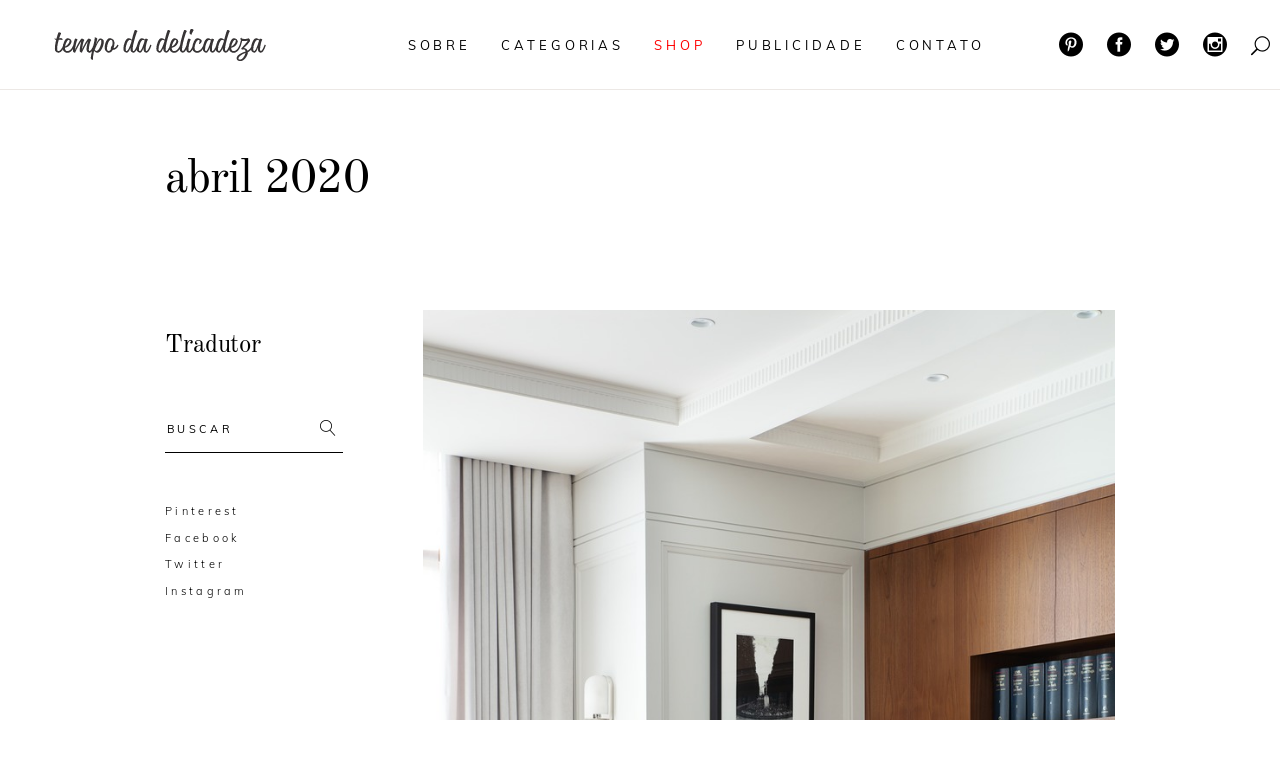

--- FILE ---
content_type: text/html; charset=utf-8
request_url: https://www.google.com/recaptcha/api2/aframe
body_size: 268
content:
<!DOCTYPE HTML><html><head><meta http-equiv="content-type" content="text/html; charset=UTF-8"></head><body><script nonce="bGwfK78Cwc2SuJXpJRyS5Q">/** Anti-fraud and anti-abuse applications only. See google.com/recaptcha */ try{var clients={'sodar':'https://pagead2.googlesyndication.com/pagead/sodar?'};window.addEventListener("message",function(a){try{if(a.source===window.parent){var b=JSON.parse(a.data);var c=clients[b['id']];if(c){var d=document.createElement('img');d.src=c+b['params']+'&rc='+(localStorage.getItem("rc::a")?sessionStorage.getItem("rc::b"):"");window.document.body.appendChild(d);sessionStorage.setItem("rc::e",parseInt(sessionStorage.getItem("rc::e")||0)+1);localStorage.setItem("rc::h",'1768453730669');}}}catch(b){}});window.parent.postMessage("_grecaptcha_ready", "*");}catch(b){}</script></body></html>

--- FILE ---
content_type: text/css; charset=utf-8
request_url: https://fonts.googleapis.com/css?family=Titillium+Web:400,700
body_size: -244
content:
/* latin-ext */
@font-face {
  font-family: 'Titillium Web';
  font-style: normal;
  font-weight: 400;
  src: url(https://fonts.gstatic.com/s/titilliumweb/v19/NaPecZTIAOhVxoMyOr9n_E7fdM3mDaZRbryhsA.woff2) format('woff2');
  unicode-range: U+0100-02BA, U+02BD-02C5, U+02C7-02CC, U+02CE-02D7, U+02DD-02FF, U+0304, U+0308, U+0329, U+1D00-1DBF, U+1E00-1E9F, U+1EF2-1EFF, U+2020, U+20A0-20AB, U+20AD-20C0, U+2113, U+2C60-2C7F, U+A720-A7FF;
}
/* latin */
@font-face {
  font-family: 'Titillium Web';
  font-style: normal;
  font-weight: 400;
  src: url(https://fonts.gstatic.com/s/titilliumweb/v19/NaPecZTIAOhVxoMyOr9n_E7fdMPmDaZRbrw.woff2) format('woff2');
  unicode-range: U+0000-00FF, U+0131, U+0152-0153, U+02BB-02BC, U+02C6, U+02DA, U+02DC, U+0304, U+0308, U+0329, U+2000-206F, U+20AC, U+2122, U+2191, U+2193, U+2212, U+2215, U+FEFF, U+FFFD;
}
/* latin-ext */
@font-face {
  font-family: 'Titillium Web';
  font-style: normal;
  font-weight: 700;
  src: url(https://fonts.gstatic.com/s/titilliumweb/v19/NaPDcZTIAOhVxoMyOr9n_E7ffHjDGIVzY5abuWIGxA.woff2) format('woff2');
  unicode-range: U+0100-02BA, U+02BD-02C5, U+02C7-02CC, U+02CE-02D7, U+02DD-02FF, U+0304, U+0308, U+0329, U+1D00-1DBF, U+1E00-1E9F, U+1EF2-1EFF, U+2020, U+20A0-20AB, U+20AD-20C0, U+2113, U+2C60-2C7F, U+A720-A7FF;
}
/* latin */
@font-face {
  font-family: 'Titillium Web';
  font-style: normal;
  font-weight: 700;
  src: url(https://fonts.gstatic.com/s/titilliumweb/v19/NaPDcZTIAOhVxoMyOr9n_E7ffHjDGItzY5abuWI.woff2) format('woff2');
  unicode-range: U+0000-00FF, U+0131, U+0152-0153, U+02BB-02BC, U+02C6, U+02DA, U+02DC, U+0304, U+0308, U+0329, U+2000-206F, U+20AC, U+2122, U+2191, U+2193, U+2212, U+2215, U+FEFF, U+FFFD;
}


--- FILE ---
content_type: image/svg+xml
request_url: https://www.tempodadelicadeza.com.br/wp-content/uploads/2022/01/logo-website.svg
body_size: 5019
content:
<?xml version="1.0" encoding="UTF-8"?>
<!DOCTYPE svg PUBLIC "-//W3C//DTD SVG 1.1//EN" "http://www.w3.org/Graphics/SVG/1.1/DTD/svg11.dtd">
<!-- Creator: CorelDRAW 2019 (64 Bit) -->
<svg xmlns="http://www.w3.org/2000/svg" xml:space="preserve" width="70.2734mm" height="15.0283mm" version="1.1" style="shape-rendering:geometricPrecision; text-rendering:geometricPrecision; image-rendering:optimizeQuality; fill-rule:evenodd; clip-rule:evenodd"
viewBox="0 0 31084.22 6647.51"
 xmlns:xlink="http://www.w3.org/1999/xlink">
 <defs>
  <style type="text/css">
   <![CDATA[
    .fil1 {fill:none}
    .fil0 {fill:#373435;fill-rule:nonzero}
   ]]>
  </style>
 </defs>
 <g id="Camada_x0020_1">
  <metadata id="CorelCorpID_0Corel-Layer"/>
  <path class="fil0" d="M2742.6 3281.18c29.95,0 58.03,14.02 87.01,42.99 28.09,28.09 40.25,55.2 36.49,80.46 -100.1,299.37 -221.7,532.3 -364.84,696.05 -142.21,164.64 -289.99,246.95 -443.44,246.95 -86.08,0 -171.18,-25.26 -256.33,-75.77 -85.15,-49.59 -144.07,-108.5 -176.8,-176.8 -32.73,-74.84 -49.59,-179.63 -49.59,-314.37 0,-289.06 59.85,-668.85 178.66,-1140.38 -71.08,-7.48 -129.07,-28.04 -171.18,-61.75 -43.04,-33.66 -64.54,-65.47 -64.54,-94.48 0,-22.43 10.26,-34.59 32.73,-38.35 29.02,25.26 82.32,38.35 159.02,38.35 36.49,0 63.65,-1.86 82.36,-5.62 92.58,-347.05 175.87,-609 248.81,-786.73 11.24,-36.49 40.25,-54.27 87.94,-54.27 53.35,0 113.24,17.78 180.56,53.3 68.3,35.56 102,67.37 102,97.31 0,10.31 -5.62,21.5 -16.85,32.73 -45.83,45.87 -126.29,247.93 -241.38,608.07 128.19,-14.02 212.36,-22.43 252.62,-24.33 53.3,0 96.34,22.47 131.9,68.3 34.59,45.87 51.44,88.91 51.44,129.12 0,48.66 -21.5,66.44 -65.47,51.44 -36.49,-10.26 -127.26,-16.81 -271.33,-18.71l-161.85 0c-142.17,504.26 -213.29,889.66 -213.29,1156.3 0,224.53 54.27,337.72 163.71,337.72 115.09,0 237.62,-82.32 365.81,-246.95 129.07,-164.68 229.17,-357.4 300.3,-578.17 13.09,-14.95 25.26,-22.43 35.52,-22.43zm1329.39 0c25.26,0 52.37,14.02 81.39,42.99 28.09,28.09 42.11,55.2 42.11,80.46 -97.31,289.06 -233.91,522.04 -409.78,698.84 -175.87,177.73 -357.36,265.67 -544.47,265.67 -111.29,0 -221.7,-33.66 -331.17,-101.03 -109.43,-67.32 -186.13,-144.07 -230.1,-230.1 -42.11,-82.36 -63.65,-189.94 -63.65,-323.7 0,-284.42 67.37,-571.63 200.2,-858.79 133.81,-288.14 291.9,-432.25 474.31,-432.25 101.03,0 206.75,40.25 319.01,120.71 113.19,80.46 169.32,180.56 169.32,299.37 0,149.69 -73.91,313.39 -222.63,491.12 -147.83,178.7 -361.12,296.54 -640.85,355.5 0,299.37 112.26,449.06 336.79,449.06 135.66,0 273.18,-68.3 412.56,-206.75 139.38,-137.52 263.81,-347.1 371.38,-628.69 5.62,-14.95 17.78,-22.43 35.56,-22.43zm-636.16 -640.85c-100.1,0 -202.06,93.55 -304.94,280.66 -103.86,187.11 -171.23,388.24 -204.89,601.53 175.87,-71.08 319.94,-186.18 432.2,-345.2 112.26,-159.02 168.4,-296.54 168.4,-413.49 0,-82.32 -29.95,-123.5 -90.77,-123.5zm3316.39 640.85c26.19,0 53.3,14.95 81.39,45.83 28.04,29.95 40.21,56.13 36.49,77.63 -103.86,310.61 -217.98,545.4 -343.34,704.46 -125.36,159.02 -241.38,238.55 -347.1,238.55 -67.32,0 -136.55,-21.5 -206.75,-64.54 -70.15,-43.04 -120.67,-98.24 -152.47,-165.61 -25.26,-63.61 -38.35,-151.54 -38.35,-262.88 0,-268.5 61.75,-600.6 184.28,-995.38 -104.74,139.38 -242.27,367.67 -414.42,685.75 -171.18,317.11 -294.68,570.65 -369.52,758.69 0,25.26 -17.78,38.35 -52.37,38.35 -36.49,0 -79.53,-17.78 -130.05,-53.3 -50.51,-35.56 -87.01,-73.91 -111.34,-114.17 -10.31,-21.5 -15.88,-60.78 -15.88,-117.84 0,-253.55 67.32,-658.63 202.06,-1213.36 -96.38,123.46 -232,347.05 -406.95,667.92 -174.01,321.84 -302.16,582.82 -384.52,781.16 11.24,42.11 -3.72,62.68 -43.97,60.82 -36.45,0 -81.39,-16.85 -134.69,-50.51 -52.42,-34.63 -86.08,-67.37 -101.03,-100.1 -21.54,-57.06 -33.71,-147.83 -35.56,-271.33 0,-202.99 26.19,-447.15 79.53,-732.5 53.3,-284.38 113.19,-508.9 180.56,-670.75 11.19,-36.49 38.35,-55.2 82.32,-55.2 57.06,0 116.91,19.68 180.56,58.96 64.54,39.28 96.34,73.91 96.34,102.89 0,11.24 -5.62,20.61 -16.85,29.95 -56.13,53.35 -120.67,229.22 -194.58,527.61 -72.94,298.44 -113.19,560.39 -120.67,784.92 86.08,-220.77 212.36,-483.65 378.86,-788.64 166.54,-304.99 311.53,-533.23 435.96,-682.92 14.02,-21.54 43.04,-32.78 84.22,-32.78 97.27,0 190.82,41.18 279.69,123.5 53.35,49.59 62.68,85.15 28.09,106.65 -97.31,131.9 -190.87,535.13 -279.73,1211.51 96.34,-232 224.53,-490.24 383.55,-774.61 159.06,-283.45 296.58,-494.88 413.49,-634.26 15,-21.54 42.11,-32.78 82.36,-32.78 97.27,0 190.82,41.18 282.52,123.5 53.3,49.59 61.75,85.15 27.11,106.65 -56.13,57.06 -118.81,221.74 -186.18,494.88 -67.32,273.18 -101.03,503.33 -101.03,689.46 0,160.92 29.95,241.38 89.84,241.38 60.78,0 142.17,-72.98 246.03,-217.05 102.89,-144.07 201.13,-347.05 293.75,-608.07 11.24,-14.95 24.33,-22.43 38.35,-22.43zm1282.54 -583.79c22.47,49.59 33.71,116.95 35.56,203.03 0,285.3 -87.94,597.77 -263.81,937.39 -176.8,339.58 -375.14,509.83 -596.84,509.83 -88.91,0 -173.08,-27.11 -251.69,-80.46 -78.56,-54.27 -138.45,-115.05 -178.66,-182.42 -103.86,571.58 -157.16,917.75 -159.06,1038.42 0,22.47 4.69,45.83 14.07,72.98 9.33,26.19 14.02,42.99 14.02,50.51 0,36.45 -18.71,55.16 -55.2,55.16 -52.37,0 -108.5,-23.36 -165.57,-70.15 -58.03,-46.75 -86.08,-100.1 -86.08,-160.88 0,-186.18 86.08,-631.47 260.05,-1336.86 173.08,-705.39 260.09,-1136.66 260.09,-1293.82 0,-32.73 -1.86,-56.13 -5.62,-68.3 -10.31,-11.24 -15.88,-20.57 -15.88,-28.04 0,-21.54 22.43,-32.73 68.25,-32.73 63.65,0 127.26,18.71 190.87,56.13 62.68,37.38 94.48,84.18 94.48,138.45 0,93.55 -61.75,351.74 -183.35,775.54 224.53,-552.92 424.73,-829.82 599.67,-829.82 71.08,0 153.4,25.26 246.95,74.84 92.62,50.51 152.47,107.58 177.73,171.18zm-964.51 1420.11c164.68,0 318.08,-149.69 460.29,-449.99 142.21,-299.37 214.22,-565.04 214.22,-797.04 0,-145.93 -35.56,-218.91 -107.58,-217.05 -171.18,0 -430.35,439.72 -775.54,1319.08 68.3,96.34 137.52,145 208.6,145zm1650.25 230.15c-86.08,0 -175.87,-37.42 -270.35,-112.26 -93.55,-74.84 -159.06,-147.83 -195.51,-218.91 -42.11,-93.55 -63.65,-213.29 -63.65,-359.22 0,-175.87 27.16,-357.36 79.53,-544.47 53.35,-187.11 132.83,-349.89 238.55,-489.31 105.72,-138.45 224.53,-207.68 356.43,-207.68 97.31,0 210.51,34.63 339.58,103.86 130.05,69.23 215.19,180.56 255.4,333.96 17.78,68.3 27.16,143.14 27.16,225.46 0,224.53 -41.18,445.3 -123.5,663.28 89.79,-11.24 180.56,-55.2 273.14,-131.9 91.7,-76.7 165.61,-179.63 220.81,-306.85 10.26,-14.95 24.33,-22.43 40.21,-22.43 26.19,0 53.35,14.95 81.39,45.83 28.09,29.95 40.25,56.13 36.49,77.63 -78.6,199.27 -186.18,343.34 -322.77,433.18 -137.52,89.79 -282.52,136.55 -435.92,139.38 -133.81,246.95 -312.46,370.45 -536.99,370.45zm-16.85 -230.15c124.43,0 232,-87.94 323.7,-262.88 -18.71,-29.95 -27.11,-65.47 -27.11,-107.58 0,-63.61 20.57,-134.73 60.78,-213.29 41.18,-78.6 87.01,-138.45 135.66,-178.7 18.71,-111.29 28.09,-206.75 28.09,-287.21 0,-285.3 -71.13,-427.51 -214.27,-427.51 -127.21,0 -245.1,124.43 -353.6,374.21 -107.58,248.86 -161.85,492.1 -161.85,727.81 0,249.79 70.15,375.14 208.6,375.14zm3844.98 -836.32c25.26,0 52.37,14.95 81.39,45.83 28.04,29.95 40.21,56.13 36.49,77.63 -213.29,628.69 -432.2,943.01 -654.87,943.01 -64.54,0 -130.97,-21.5 -200.2,-64.54 -69.23,-43.04 -122.57,-98.24 -159.02,-165.61 -32.78,-60.78 -50.51,-159.95 -52.42,-298.4 0,-49.59 1.9,-84.22 5.62,-104.79 -163.71,421.9 -324.63,633.33 -481.79,633.33 -60.82,0 -133.76,-25.26 -219.84,-75.77 -86.08,-49.59 -145,-106.65 -177.73,-171.18 -32.78,-74.84 -50.51,-175.92 -52.42,-304.06 0,-299.37 68.3,-604.36 205.82,-914.92 136.59,-310.61 300.3,-465.91 490.19,-465.91 131.95,0 274.11,65.51 427.56,197.41 139.38,-565.04 260.98,-974.81 364.84,-1228.31 11.24,-36.49 41.18,-56.13 90.77,-58.03 56.13,0 116.91,18.71 182.42,57.06 64.54,37.42 97.27,71.13 97.27,102 0,14.95 -5.62,24.33 -16.81,28.04 -63.65,67.37 -181.49,407.88 -353.65,1020.64 -172.11,612.76 -257.26,1061.82 -257.26,1347.17 0,164.64 33.66,246.95 101.03,246.95 57.06,0 130.97,-72.01 221.74,-214.22 91.65,-142.21 186.13,-346.17 282.52,-610.91 11.19,-14.95 23.36,-22.43 38.35,-22.43zm-1463.15 847.55c153.45,0 365.76,-404.16 638.02,-1211.51l41.18 -175.87c-86.08,-67.32 -162.78,-101.03 -230.15,-101.03 -142.21,0 -272.26,143.14 -390.14,430.35 -117.84,286.28 -176.8,551.94 -176.8,794.25 0,175.87 39.28,263.81 117.88,263.81zm3181.7 -847.55c25.26,0 52.37,14.95 80.46,45.83 28.97,29.95 41.14,56.13 37.42,77.63 -213.34,628.69 -433.18,943.01 -657.7,943.01 -63.61,0 -129.07,-21.5 -196.44,-64.54 -66.44,-43.04 -115.05,-98.24 -145.93,-165.61 -29.95,-71.08 -43.97,-178.66 -43.97,-320.87 0,-45.83 1.86,-79.53 5.62,-101.03 -153.45,434.99 -308.75,652.04 -465.91,652.04 -60.82,0 -133.76,-25.26 -219.84,-75.77 -86.08,-49.59 -145,-106.65 -177.73,-171.18 -32.78,-74.84 -50.51,-175.92 -52.42,-304.06 0,-295.61 68.3,-598.74 205.82,-908.37 136.59,-309.68 300.3,-464.98 490.19,-464.98 120.71,0 258.23,61.75 411.63,184.32 3.76,-7.48 8.45,-19.64 13.09,-35.56 5.62,-16.81 10.31,-29.95 14.07,-39.28 11.19,-36.49 39.28,-54.27 85.1,-54.27 89.84,0 170.25,31.8 241.38,95.46 42.07,37.42 46.75,67.32 15.88,90.72 -56.13,57.06 -116.91,223.6 -182.42,501.43 -64.54,277.87 -97.27,512.66 -97.27,704.46 0,172.11 31.8,258.19 93.55,258.19 60.78,0 136.55,-72.01 227.31,-214.22 91.7,-142.21 184.28,-346.17 279.73,-610.91 11.19,-14.95 23.36,-22.43 38.35,-22.43zm-1424.8 847.55c145.93,0 344.27,-396.64 594.05,-1189.96 14.95,-59.89 34.59,-131.9 60.82,-213.29 -67.37,-53.35 -136.59,-79.53 -205.82,-79.53 -142.21,0 -272.26,143.14 -390.14,430.35 -117.84,286.28 -176.8,549.16 -176.8,788.64 0,175.87 39.28,263.81 117.88,263.81zm4075.08 -847.55c25.26,0 52.37,14.95 81.39,45.83 28.04,29.95 40.21,56.13 36.49,77.63 -213.29,628.69 -432.2,943.01 -654.87,943.01 -64.54,0 -130.97,-21.5 -200.2,-64.54 -69.23,-43.04 -122.57,-98.24 -159.02,-165.61 -32.78,-60.78 -50.51,-159.95 -52.42,-298.4 0,-49.59 1.9,-84.22 5.62,-104.79 -163.71,421.9 -324.63,633.33 -481.79,633.33 -60.82,0 -133.76,-25.26 -219.84,-75.77 -86.08,-49.59 -145,-106.65 -177.73,-171.18 -32.78,-74.84 -50.51,-175.92 -52.42,-304.06 0,-299.37 68.3,-604.36 205.82,-914.92 136.59,-310.61 300.3,-465.91 490.19,-465.91 131.95,0 274.11,65.51 427.56,197.41 139.38,-565.04 260.98,-974.81 364.84,-1228.31 11.24,-36.49 41.18,-56.13 90.77,-58.03 56.13,0 116.91,18.71 182.42,57.06 64.54,37.42 97.27,71.13 97.27,102 0,14.95 -5.62,24.33 -16.81,28.04 -63.65,67.37 -181.49,407.88 -353.65,1020.64 -172.11,612.76 -257.26,1061.82 -257.26,1347.17 0,164.64 33.66,246.95 101.03,246.95 57.06,0 130.97,-72.01 221.74,-214.22 91.65,-142.21 186.13,-346.17 282.52,-610.91 11.19,-14.95 23.36,-22.43 38.35,-22.43zm-1463.15 847.55c153.45,0 365.76,-404.16 638.02,-1211.51l41.18 -175.87c-86.08,-67.32 -162.78,-101.03 -230.15,-101.03 -142.21,0 -272.26,143.14 -390.14,430.35 -117.84,286.28 -176.8,551.94 -176.8,794.25 0,175.87 39.28,263.81 117.88,263.81zm2789.7 -847.55c25.26,0 52.37,14.02 81.39,42.99 28.09,28.09 42.11,55.2 42.11,80.46 -97.31,289.06 -233.91,522.04 -409.78,698.84 -175.87,177.73 -357.36,265.67 -544.47,265.67 -111.29,0 -221.7,-33.66 -331.17,-101.03 -109.43,-67.32 -186.13,-144.07 -230.1,-230.1 -42.11,-82.36 -63.65,-189.94 -63.65,-323.7 0,-284.42 67.37,-571.63 200.2,-858.79 133.81,-288.14 291.9,-432.25 474.31,-432.25 101.03,0 206.75,40.25 319.01,120.71 113.19,80.46 169.32,180.56 169.32,299.37 0,149.69 -73.91,313.39 -222.63,491.12 -147.83,178.7 -361.12,296.54 -640.85,355.5 0,299.37 112.26,449.06 336.79,449.06 135.66,0 273.18,-68.3 412.56,-206.75 139.38,-137.52 263.81,-347.1 371.38,-628.69 5.62,-14.95 17.78,-22.43 35.56,-22.43zm-636.16 -640.85c-100.1,0 -202.06,93.55 -304.94,280.66 -103.86,187.11 -171.23,388.24 -204.89,601.53 175.87,-71.08 319.94,-186.18 432.2,-345.2 112.26,-159.02 168.4,-296.54 168.4,-413.49 0,-82.32 -29.95,-123.5 -90.77,-123.5zm954.2 1707.32c-63.61,0 -130.93,-21.5 -200.2,-64.54 -69.23,-43.04 -122.53,-98.24 -159.02,-165.61 -32.73,-63.61 -49.59,-163.71 -51.44,-298.4 0,-300.3 68.3,-718.48 204.89,-1254.54 137.52,-536.06 256.33,-928.94 356.43,-1179.66 11.19,-36.49 41.14,-56.13 90.72,-58.03 56.13,0 116.95,18.71 182.42,57.06 64.54,37.42 97.31,71.13 97.31,102 0,11.19 -5.62,22.43 -16.85,33.66 -63.61,67.37 -181.49,406.95 -353.6,1017.85 -171.23,610.86 -257.3,1058.99 -257.3,1344.34 0,164.64 33.71,246.95 101.07,246.95 57.06,0 130.93,-72.01 222.63,-214.22 90.77,-142.21 185.25,-346.17 281.59,-610.91 11.24,-14.95 25.26,-22.43 41.18,-22.43 26.19,0 52.37,14.95 81.39,45.83 28.04,29.95 40.21,56.13 36.49,77.63 -213.34,628.69 -433.18,943.01 -657.7,943.01zm1126.36 -2395.85c-45.83,0 -96.34,-25.26 -152.47,-76.7 -55.2,-50.51 -83.25,-104.79 -83.25,-160.92 0,-160.92 41.14,-311.53 123.46,-452.77 32.78,-53.35 72.06,-79.53 117.88,-79.53 59.89,0 126.29,18.71 197.41,56.13 71.08,37.42 106.65,74.84 106.65,111.34 0,7.48 -7.48,18.71 -21.54,35.56 -33.66,36.45 -81.39,119.74 -145.93,250.71 -63.61,130.97 -97.31,224.48 -101.03,280.62 -1.86,24.33 -15.92,35.56 -41.18,35.56zm-274.11 2395.85c-67.32,0 -136.55,-21.5 -208.6,-64.54 -71.08,-43.04 -120.67,-98.24 -150.61,-165.61 -29.02,-63.61 -43.97,-173.04 -43.97,-326.49 0,-189.89 23.4,-408.8 70.15,-655.8 46.8,-247.88 103.86,-451.84 171.23,-612.76 11.19,-32.73 38.35,-49.59 82.32,-49.59 53.3,0 112.26,18.71 178.66,56.13 65.51,37.42 98.24,71.13 98.24,100.1 0,15 -5.62,24.33 -16.85,29.95 -56.13,57.06 -118.81,223.6 -186.13,499.57 -67.37,275.04 -101.07,510.81 -101.07,706.32 0,175.87 33.71,263.81 101.07,263.81 60.78,0 136.55,-72.01 227.31,-214.22 91.7,-142.21 184.28,-346.17 276.9,-610.91 11.24,-14.95 25.26,-22.43 41.18,-22.43 26.19,0 52.37,14.02 81.39,42.99 28.04,28.09 40.21,55.2 36.49,80.46 -213.34,628.69 -433.18,943.01 -657.7,943.01zm1049.66 21.5c-115.05,0 -225.46,-33.66 -331.17,-101.03 -106.65,-67.32 -185.25,-144.07 -235.76,-230.1 -49.59,-74.84 -74.84,-189.01 -74.84,-342.41 0,-281.59 70.2,-564.11 208.65,-847.6 139.38,-282.52 301.23,-424.73 488.34,-424.73 92.62,0 207.68,35.56 345.2,105.72 136.59,70.2 204.89,157.16 204.89,259.16 0,86.08 -39.32,174.01 -117.88,265.67 -78.6,91.7 -153.45,137.52 -224.53,137.52 -25.26,0 -38.35,-14.95 -38.35,-43.97 0,-22.43 7.48,-39.28 22.43,-52.37 48.66,-145.97 72.98,-247.93 71.13,-306.85 0,-93.55 -39.28,-140.35 -117.88,-142.21 -124.43,0 -246.95,118.81 -367.67,357.36 -120.67,238.55 -180.56,466.84 -180.56,686.68 0,291.9 117.88,438.75 353.65,438.75 145.93,0 292.82,-67.37 439.68,-202.06 146.9,-133.81 276.9,-341.48 391.07,-623.07 2.79,-11.24 12.16,-16.85 27.11,-16.85 25.26,0 54.27,15 86.08,45.87 31.8,29.95 45.83,54.23 43.04,72.01 -101.07,289.06 -243.24,522.04 -426.63,698.84 -183.35,177.73 -372.31,265.67 -565.96,265.67zm2589.5 -1087.96c25.26,0 52.37,14.95 80.46,45.83 28.97,29.95 41.14,56.13 37.42,77.63 -213.34,628.69 -433.18,943.01 -657.7,943.01 -63.61,0 -129.07,-21.5 -196.44,-64.54 -66.44,-43.04 -115.05,-98.24 -145.93,-165.61 -29.95,-71.08 -43.97,-178.66 -43.97,-320.87 0,-45.83 1.86,-79.53 5.62,-101.03 -153.45,434.99 -308.75,652.04 -465.91,652.04 -60.82,0 -133.76,-25.26 -219.84,-75.77 -86.08,-49.59 -145,-106.65 -177.73,-171.18 -32.78,-74.84 -50.51,-175.92 -52.42,-304.06 0,-295.61 68.3,-598.74 205.82,-908.37 136.59,-309.68 300.3,-464.98 490.19,-464.98 120.71,0 258.23,61.75 411.63,184.32 3.76,-7.48 8.45,-19.64 13.09,-35.56 5.62,-16.81 10.31,-29.95 14.07,-39.28 11.19,-36.49 39.28,-54.27 85.1,-54.27 89.84,0 170.25,31.8 241.38,95.46 42.07,37.42 46.75,67.32 15.88,90.72 -56.13,57.06 -116.91,223.6 -182.42,501.43 -64.54,277.87 -97.27,512.66 -97.27,704.46 0,172.11 31.8,258.19 93.55,258.19 60.78,0 136.55,-72.01 227.31,-214.22 91.7,-142.21 184.28,-346.17 279.73,-610.91 11.19,-14.95 23.36,-22.43 38.35,-22.43zm-1424.8 847.55c145.93,0 344.27,-396.64 594.05,-1189.96 14.95,-59.89 34.59,-131.9 60.82,-213.29 -67.37,-53.35 -136.59,-79.53 -205.82,-79.53 -142.21,0 -272.26,143.14 -390.14,430.35 -117.84,286.28 -176.8,549.16 -176.8,788.64 0,175.87 39.28,263.81 117.88,263.81zm3178.87 -847.55c25.26,0 52.37,14.95 81.39,45.83 28.04,29.95 40.21,56.13 36.49,77.63 -213.29,628.69 -432.2,943.01 -654.87,943.01 -64.54,0 -130.97,-21.5 -200.2,-64.54 -69.23,-43.04 -122.57,-98.24 -159.02,-165.61 -32.78,-60.78 -50.51,-159.95 -52.42,-298.4 0,-49.59 1.9,-84.22 5.62,-104.79 -163.71,421.9 -324.63,633.33 -481.79,633.33 -60.82,0 -133.76,-25.26 -219.84,-75.77 -86.08,-49.59 -145,-106.65 -177.73,-171.18 -32.78,-74.84 -50.51,-175.92 -52.42,-304.06 0,-299.37 68.3,-604.36 205.82,-914.92 136.59,-310.61 300.3,-465.91 490.19,-465.91 131.95,0 274.11,65.51 427.56,197.41 139.38,-565.04 260.98,-974.81 364.84,-1228.31 11.24,-36.49 41.18,-56.13 90.77,-58.03 56.13,0 116.91,18.71 182.42,57.06 64.54,37.42 97.27,71.13 97.27,102 0,14.95 -5.62,24.33 -16.81,28.04 -63.65,67.37 -181.49,407.88 -353.65,1020.64 -172.11,612.76 -257.26,1061.82 -257.26,1347.17 0,164.64 33.66,246.95 101.03,246.95 57.06,0 130.97,-72.01 221.74,-214.22 91.65,-142.21 186.13,-346.17 282.52,-610.91 11.19,-14.95 23.36,-22.43 38.35,-22.43zm-1463.15 847.55c153.45,0 365.76,-404.16 638.02,-1211.51l41.18 -175.87c-86.08,-67.32 -162.78,-101.03 -230.15,-101.03 -142.21,0 -272.26,143.14 -390.14,430.35 -117.84,286.28 -176.8,551.94 -176.8,794.25 0,175.87 39.28,263.81 117.88,263.81zm2789.7 -847.55c25.26,0 52.37,14.02 81.39,42.99 28.09,28.09 42.11,55.2 42.11,80.46 -97.31,289.06 -233.91,522.04 -409.78,698.84 -175.87,177.73 -357.36,265.67 -544.47,265.67 -111.29,0 -221.7,-33.66 -331.17,-101.03 -109.43,-67.32 -186.13,-144.07 -230.1,-230.1 -42.11,-82.36 -63.65,-189.94 -63.65,-323.7 0,-284.42 67.37,-571.63 200.2,-858.79 133.81,-288.14 291.9,-432.25 474.31,-432.25 101.03,0 206.75,40.25 319.01,120.71 113.19,80.46 169.32,180.56 169.32,299.37 0,149.69 -73.91,313.39 -222.63,491.12 -147.83,178.7 -361.12,296.54 -640.85,355.5 0,299.37 112.26,449.06 336.79,449.06 135.66,0 273.18,-68.3 412.56,-206.75 139.38,-137.52 263.81,-347.1 371.38,-628.69 5.62,-14.95 17.78,-22.43 35.56,-22.43zm-636.16 -640.85c-100.1,0 -202.06,93.55 -304.94,280.66 -103.86,187.11 -171.23,388.24 -204.89,601.53 175.87,-71.08 319.94,-186.18 432.2,-345.2 112.26,-159.02 168.4,-296.54 168.4,-413.49 0,-82.32 -29.95,-123.5 -90.77,-123.5zm2294.82 640.85c25.26,0 53.3,14.02 84.18,42.99 31.8,28.09 44.9,55.2 41.18,80.46 -67.37,214.27 -169.32,397.61 -306.85,551.01 -136.59,153.45 -276.94,267.57 -419.11,342.41 -7.48,247 -114.17,503.33 -321.84,769 -207.68,265.67 -439.68,398.54 -697.87,398.54 -134.73,0 -247.93,-37.42 -339.62,-112.26 -91.65,-74.84 -136.55,-167.47 -137.48,-276.94 0.93,-157.16 101.96,-315.25 305.87,-474.27 203.96,-159.06 496.78,-293.75 878.47,-405.09 -11.24,-193.65 -97.31,-291.9 -260.09,-293.75 -53.3,0 -112.26,11.24 -178.66,32.73 -6.55,7.48 -12.16,12.16 -15.92,14.02 -18.71,0 -40.21,-18.71 -64.54,-56.13 -24.33,-37.38 -37.42,-74.8 -37.42,-113.19 0,-26.19 9.33,-43.97 28.04,-55.16 130.97,-128.19 281.59,-289.11 451.89,-483.69 170.25,-194.58 297.47,-361.08 383.55,-500.5 -157.16,42.11 -334.01,63.61 -531.37,63.61 -89.79,0 -162.78,-11.19 -219.84,-33.66 -74.84,292.82 -134.73,503.33 -180.56,633.33 -11.24,11.24 -23.4,16.85 -38.35,16.85 -25.26,0 -53.35,-14.02 -83.29,-43.04 -29.9,-28.04 -42.07,-53.3 -34.59,-74.84 7.48,-18.71 66.44,-229.17 178.66,-633.33 -49.54,-53.35 -73.87,-113.19 -72.01,-180.56 0,-86.08 34.63,-129.12 101.96,-129.12 32.78,0 49.59,16.85 49.59,49.59 10.31,71.13 155.3,106.65 432.2,106.65 203.03,0 339.62,-18.71 408.85,-55.16 14.95,-17.78 33.66,-27.16 57.06,-27.16 49.59,0 100.1,32.78 152.47,97.31 52.37,64.54 78.6,129.07 78.6,193.65 0,130.97 -273.18,463.08 -819.51,994.45 242.27,36.49 405.04,158.09 487.41,364.84 289.06,-172.16 490.19,-432.2 606.17,-781.16 10.31,-14.95 21.54,-22.43 32.78,-22.43zm-1677.37 1987c167.42,0 324.63,-93.55 471.48,-280.66 145.93,-187.11 239.48,-387.31 281.59,-601.53 -246.03,74.84 -461.22,185.25 -645.5,332.1 -183.35,145.97 -275.04,282.52 -275.04,410.71 0,93.55 56.13,139.38 167.47,139.38zm3332.27 -1987c25.26,0 52.37,14.95 80.46,45.83 28.97,29.95 41.14,56.13 37.42,77.63 -213.34,628.69 -433.18,943.01 -657.7,943.01 -63.61,0 -129.07,-21.5 -196.44,-64.54 -66.44,-43.04 -115.05,-98.24 -145.93,-165.61 -29.95,-71.08 -43.97,-178.66 -43.97,-320.87 0,-45.83 1.86,-79.53 5.62,-101.03 -153.45,434.99 -308.75,652.04 -465.91,652.04 -60.82,0 -133.76,-25.26 -219.84,-75.77 -86.08,-49.59 -145,-106.65 -177.73,-171.18 -32.78,-74.84 -50.51,-175.92 -52.42,-304.06 0,-295.61 68.3,-598.74 205.82,-908.37 136.59,-309.68 300.3,-464.98 490.19,-464.98 120.71,0 258.23,61.75 411.63,184.32 3.76,-7.48 8.45,-19.64 13.09,-35.56 5.62,-16.81 10.31,-29.95 14.07,-39.28 11.19,-36.49 39.28,-54.27 85.1,-54.27 89.84,0 170.25,31.8 241.38,95.46 42.07,37.42 46.75,67.32 15.88,90.72 -56.13,57.06 -116.91,223.6 -182.42,501.43 -64.54,277.87 -97.27,512.66 -97.27,704.46 0,172.11 31.8,258.19 93.55,258.19 60.78,0 136.55,-72.01 227.31,-214.22 91.7,-142.21 184.28,-346.17 279.73,-610.91 11.19,-14.95 23.36,-22.43 38.35,-22.43zm-1424.8 847.55c145.93,0 344.27,-396.64 594.05,-1189.96 14.95,-59.89 34.59,-131.9 60.82,-213.29 -67.37,-53.35 -136.59,-79.53 -205.82,-79.53 -142.21,0 -272.26,143.14 -390.14,430.35 -117.84,286.28 -176.8,549.16 -176.8,788.64 0,175.87 39.28,263.81 117.88,263.81z"/>
  <polygon class="fil1" points="-0,0 31084.22,0 31084.22,6647.51 -0,6647.51 "/>
 </g>
</svg>


--- FILE ---
content_type: application/x-javascript
request_url: https://www.tempodadelicadeza.com.br/wp-content/litespeed/js/02eb42b542c9fc1c8766e3fedd0817cf.js?ver=693fb
body_size: 441
content:
var VirtualScroll=(function(document){var vs={};var numListeners,listeners=[],initialized=!1;var touchStartX,touchStartY;var touchMult=2;var firefoxMult=15;var keyStep=120;var mouseMult=1;var bodyTouchAction;var hasWheelEvent='onwheel' in document;var hasMouseWheelEvent='onmousewheel' in document;var hasTouch='ontouchstart' in document;var hasTouchWin=navigator.msMaxTouchPoints&&navigator.msMaxTouchPoints>1;var hasPointer=!!window.navigator.msPointerEnabled;var hasKeyDown='onkeydown' in document;var isFirefox=navigator.userAgent.indexOf('Firefox')>-1;var event={y:0,x:0,deltaX:0,deltaY:0,originalEvent:null};vs.on=function(f){if(!initialized)initListeners();listeners.push(f);numListeners=listeners.length}
vs.options=function(opt){keyStep=opt.keyStep||120;firefoxMult=opt.firefoxMult||15;touchMult=opt.touchMult||2;mouseMult=opt.mouseMult||1}
vs.off=function(f){listeners.splice(f,1);numListeners=listeners.length;if(numListeners<=0)destroyListeners()}
var notify=function(e){event.x+=event.deltaX;event.y+=event.deltaY;event.originalEvent=e;for(var i=0;i<numListeners;i++){listeners[i](event)}}
var onWheel=function(e){event.deltaX=e.wheelDeltaX||e.deltaX*-1;event.deltaY=e.wheelDeltaY||e.deltaY*-1;if(isFirefox&&e.deltaMode==1){event.deltaX*=firefoxMult;event.deltaY*=firefoxMult}
event.deltaX*=mouseMult;event.deltaY*=mouseMult;notify(e)}
var onMouseWheel=function(e){event.deltaX=(e.wheelDeltaX)?e.wheelDeltaX:0;event.deltaY=(e.wheelDeltaY)?e.wheelDeltaY:e.wheelDelta;notify(e)}
var onTouchStart=function(e){var t=(e.targetTouches)?e.targetTouches[0]:e;touchStartX=t.pageX;touchStartY=t.pageY}
var onTouchMove=function(e){var t=(e.targetTouches)?e.targetTouches[0]:e;event.deltaX=(t.pageX-touchStartX)*touchMult;event.deltaY=(t.pageY-touchStartY)*touchMult;touchStartX=t.pageX;touchStartY=t.pageY;notify(e)}
var onKeyDown=function(e){event.deltaX=event.deltaY=0;switch(e.keyCode){case 37:event.deltaX=-keyStep;break;case 39:event.deltaX=keyStep;break;case 38:event.deltaY=keyStep;break;case 40:event.deltaY=-keyStep;break}
notify(e)}
var initListeners=function(){if(hasWheelEvent)document.addEventListener("wheel",onWheel);if(hasMouseWheelEvent)document.addEventListener("mousewheel",onMouseWheel);if(hasTouch){document.addEventListener("touchstart",onTouchStart);document.addEventListener("touchmove",onTouchMove)}
if(hasPointer&&hasTouchWin){bodyTouchAction=document.body.style.msTouchAction;document.body.style.msTouchAction="none";document.addEventListener("MSPointerDown",onTouchStart,!0);document.addEventListener("MSPointerMove",onTouchMove,!0)}
if(hasKeyDown)document.addEventListener("keydown",onKeyDown);initialized=!0}
var destroyListeners=function(){if(hasWheelEvent)document.removeEventListener("wheel",onWheel);if(hasMouseWheelEvent)document.removeEventListener("mousewheel",onMouseWheel);if(hasTouch){document.removeEventListener("touchstart",onTouchStart);document.removeEventListener("touchmove",onTouchMove)}
if(hasPointer&&hasTouchWin){document.body.style.msTouchAction=bodyTouchAction;document.removeEventListener("MSPointerDown",onTouchStart,!0);document.removeEventListener("MSPointerMove",onTouchMove,!0)}
if(hasKeyDown)document.removeEventListener("keydown",onKeyDown);initialized=!1}
return vs})(document)
;